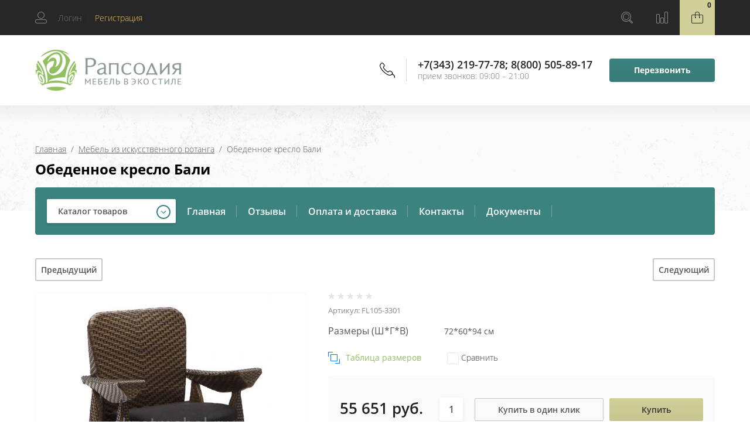

--- FILE ---
content_type: text/html; charset=utf-8
request_url: https://ekzotmebel.ru/internetmagazin/product/obedennoye-kreslo-bali-sand-smarki-fleyt
body_size: 16592
content:

	<!doctype html>
<html lang="ru">
<head>
<meta charset="utf-8">

<meta name="robots" content="all"/>

<title>Обеденное кресло Бали</title>
<meta name="description" content="Обеденное кресло Бали">
<meta name="keywords" content="Обеденное кресло Бали">
<meta name="SKYPE_TOOLBAR" content="SKYPE_TOOLBAR_PARSER_COMPATIBLE">
<meta name="viewport" content="width=device-width, initial-scale=1.0, maximum-scale=1.0, user-scalable=no">
<meta name="format-detection" content="telephone=no">
<meta http-equiv="x-rim-auto-match" content="none">

<link rel="stylesheet" href="/t/v2029/images/css/waslidemenu.css">

<script src="/g/libs/jquery/1.10.2/jquery.min.js"></script>
<script src="/g/libs/jqueryui/1.10.3/jquery-ui.min.js" charset="utf-8"></script>

	<link rel="stylesheet" href="/g/css/styles_articles_tpl.css">
<meta name="cmsmagazine" content="86368d8963b4f0f96b434aafa426cd49" />
<meta name="yandex-verification" content="5d38848ef385af43" />
<meta name="yandex-verification" content="dd9f6cdb66301729" />
<link rel='stylesheet' type='text/css' href='/shared/highslide-4.1.13/highslide.min.css'/>
<script type='text/javascript' src='/shared/highslide-4.1.13/highslide-full.packed.js'></script>
<script type='text/javascript'>
hs.graphicsDir = '/shared/highslide-4.1.13/graphics/';
hs.outlineType = null;
hs.showCredits = false;
hs.lang={cssDirection:'ltr',loadingText:'Загрузка...',loadingTitle:'Кликните чтобы отменить',focusTitle:'Нажмите чтобы перенести вперёд',fullExpandTitle:'Увеличить',fullExpandText:'Полноэкранный',previousText:'Предыдущий',previousTitle:'Назад (стрелка влево)',nextText:'Далее',nextTitle:'Далее (стрелка вправо)',moveTitle:'Передвинуть',moveText:'Передвинуть',closeText:'Закрыть',closeTitle:'Закрыть (Esc)',resizeTitle:'Восстановить размер',playText:'Слайд-шоу',playTitle:'Слайд-шоу (пробел)',pauseText:'Пауза',pauseTitle:'Приостановить слайд-шоу (пробел)',number:'Изображение %1/%2',restoreTitle:'Нажмите чтобы посмотреть картинку, используйте мышь для перетаскивания. Используйте клавиши вперёд и назад'};</script>

            <!-- 46b9544ffa2e5e73c3c971fe2ede35a5 -->
            <script src='/shared/s3/js/lang/ru.js'></script>
            <script src='/shared/s3/js/common.min.js'></script>
        <link rel='stylesheet' type='text/css' href='/shared/s3/css/calendar.css' /><link rel="icon" href="/favicon.png" type="image/png">

<!--s3_require-->
<link rel="stylesheet" href="/g/basestyle/1.0.1/user/user.css" type="text/css"/>
<link rel="stylesheet" href="/g/basestyle/1.0.1/user/user.lightblue.css" type="text/css"/>
<script type="text/javascript" src="/g/basestyle/1.0.1/user/user.js" async></script>
<!--/s3_require-->

<!--s3_goal-->
<script src="/g/s3/goal/1.0.0/s3.goal.js"></script>
<script>new s3.Goal({map:{"144611":{"goal_id":"144611","object_id":"80211","event":"submit","system":"metrika","label":"otpravka","code":"anketa"},"144811":{"goal_id":"144811","object_id":"2629811","event":"submit","system":"metrika","label":"otpravka","code":"anketa"},"145011":{"goal_id":"145011","object_id":"610011","event":"submit","system":"metrika","label":"zapros","code":"anketa"},"273704":{"goal_id":"273704","object_id":"29748700","event":"submit","system":"metrika","label":"ae1c418cdb1711e2","code":"anketa"},"1718302":{"goal_id":"1718302","object_id":"29748500","event":"submit","system":"metrika","label":"524491d8ef3e1a4e","code":"anketa"},"1718502":{"goal_id":"1718502","object_id":"29749100","event":"submit","system":"metrika","label":"aabb0c8325f4b8d3","code":"anketa"},"1718702":{"goal_id":"1718702","object_id":"29748900","event":"submit","system":"metrika","label":"87ac8a13c673f4cf","code":"anketa"},"1718902":{"goal_id":"1718902","object_id":"9414411","event":"submit","system":"metrika","label":"d554c0573244dbf9","code":"anketa"}}, goals: [], ecommerce:[]});</script>
<!--/s3_goal-->
			
		
		
		
			<link rel="stylesheet" type="text/css" href="/g/shop2v2/default/css/theme.less.css">		
			<script type="text/javascript" src="/g/printme.js"></script>
		<script type="text/javascript" src="/g/shop2v2/default/js/tpl.js"></script>
		<script type="text/javascript" src="/g/shop2v2/default/js/baron.min.js"></script>
		
			<script type="text/javascript" src="/g/shop2v2/default/js/shop2.2.js"></script>
		
	<script type="text/javascript">shop2.init({"productRefs": {"1359122611":{"razmer_sm_":{"72*60*94":["1633693211"]},"material":{"\u0438\u0441\u043a\u0443\u0441\u0441\u0442\u0432\u0435\u043d\u043d\u044b\u0439 \u0440\u043e\u0442\u0430\u043d\u0433, \u043a\u0430\u0440\u043a\u0430\u0441 - \u0430\u043b\u044e\u043c\u0438\u043d\u0438\u0439":["1633693211"]},"italia_730":{"b2cb56ab077eba91417a05eabb774f12":["1633693211"]}}},"apiHash": {"getPromoProducts":"bc16f6fd181bc6e23dd0bac0a6d2a301","getSearchMatches":"3bbbeb2191a6698cdbae885152a9eb49","getFolderCustomFields":"c8fd7cf81233006410a2025d3a23161f","getProductListItem":"081227b24c8f1d9e43239d0470b0c8d1","cartAddItem":"6f68061a02df9750b67e599925d88405","cartRemoveItem":"20ae192ccf82048c7b511614a842f706","cartUpdate":"546c560ebeccb736682da8d6b7d29d4b","cartRemoveCoupon":"791ae583e486c41b1684a69af2d44321","cartAddCoupon":"213348d08cad963c1613ad006d4a3c93","deliveryCalc":"5923373ab9fb0d194fe762970d2788a2","printOrder":"1644f39ab6b9921fdf82691a6d2e4a04","cancelOrder":"8a2e50f074e573051da5120b1e3f95f3","cancelOrderNotify":"adcd6d79114aae223b1329f80d71010e","repeatOrder":"253b592a9276124507b76606af4b15e0","paymentMethods":"69e58ac2b265307af7d8d17d1db309dd","compare":"5732d90b5cd7ecd0df4c2a417b0cdf64"},"hash": null,"verId": 38748,"mode": "product","step": "","uri": "/internetmagazin","IMAGES_DIR": "/d/","my": {"show_sections":true,"new_alias":"NEW","hide_params":true,"slider_btn_fix":true},"shop2_cart_order_payments": 1,"cf_margin_price_enabled": 0,"maps_yandex_key":"","maps_google_key":""});</script>
<style type="text/css">.product-item-thumb {width: 300px;}.product-item-thumb .product-image, .product-item-simple .product-image {height: 300px;width: 300px;}.product-item-thumb .product-amount .amount-title {width: 204px;}.product-item-thumb .product-price {width: 250px;}.shop2-product .product-side-l {width: 450px;}.shop2-product .product-image {height: 450px;width: 450px;}.shop2-product .product-thumbnails li {width: 140px;height: 140px;}</style>
 	<link rel="stylesheet" href="/t/v2029/images/theme10/theme.scss.css">

<script type='text/javascript' src="/g/s3/misc/eventable/0.0.1/s3.eventable.js"></script>
<script type='text/javascript' src="/g/s3/misc/math/0.0.1/s3.math.js"></script>
<script type='text/javascript' src="/g/s3/menu/allin/0.0.3/s3.menu.allin.js"></script>

<link rel="stylesheet" href="/g/s3/lp/css//lightgallery.min.css">
<script type='text/javascript' src="/g/s3/lp/js//lightgallery.min.js"></script>
<script type='text/javascript' src="/g/s3/lp/js//lg-zoom.min.js"></script>

<script src="/g/templates/shop2/2.65.2/js/mainplugins.js"></script>
<script src="/g/templates/shop2/2.66.2/js/jquery.columnizer.min.js" charset="utf-8"></script>

<script src="/g/templates/shop2/2.65.2/js/jquery.popover.preview.js"></script>
<script src="/g/templates/shop2/2.65.2/js/product.quick.view.js"></script>

<script src="/g/s3/shop2/fly/0.0.1/s3.shop2.fly.js"></script>
<script src="/g/s3/shop2/popup/0.0.1/s3.shop2.popup.js"></script>


<script src="/t/v2029/images/js/matchHeight-min.js" charset="utf-8"></script>

<script src="/t/v2029/images/js/main_local.js" charset="utf-8"></script>

<script src="/g/templates/shop2/2.65.2/js/s3_form.js"></script>

<!--[if lt IE 10]>
<script src="/g/libs/ie9-svg-gradient/0.0.1/ie9-svg-gradient.min.js"></script>
<script src="/g/libs/jquery-placeholder/2.0.7/jquery.placeholder.min.js"></script>
<script src="/g/libs/jquery-textshadow/0.0.1/jquery.textshadow.min.js"></script>
<script src="/g/s3/misc/ie/0.0.1/ie.js"></script>
<![endif]-->
<!--[if lt IE 9]>
<script src="/g/libs/html5shiv/html5.js"></script>
<![endif]-->

<link rel="stylesheet" href="/t/v2029/images/css/site_addons2.css">

<link rel="stylesheet" href="/t/v2029/images/css/site.addons.scss.css">


    <!-- Facebook Pixel Code -->
<script>
  !function(f,b,e,v,n,t,s)
  {if(f.fbq)return;n=f.fbq=function(){n.callMethod?
  n.callMethod.apply(n,arguments):n.queue.push(arguments)};
  if(!f._fbq)f._fbq=n;n.push=n;n.loaded=!0;n.version='2.0';
  n.queue=[];t=b.createElement(e);t.async=!0;
  t.src=v;s=b.getElementsByTagName(e)[0];
  s.parentNode.insertBefore(t,s)}(window, document,'script',
  'https://connect.facebook.net/en_US/fbevents.js');
  fbq('init', '916574265447468');
  fbq('track', 'PageView');
</script>
<noscript><img height="1" width="1" style="display:none"
  src="https://www.facebook.com/tr?id=916574265447468&ev=PageView&noscript=1"
/></noscript>
<!-- End Facebook Pixel Code -->
<meta name="yandex-verification" content="5d38848ef385af43" />
<meta name="facebook-domain-verification" content="6go0zaxwdkhddoqd31jti64yvmt6o7" />
<meta name="p:domain_verify" content="9ba4604783566c5b9ff6c1e248dffe36"/>
<meta name="p:domain_verify" content="9ba4604783566c5b9ff6c1e248dffe36"/>


</head>
<body>
	<div class="site-wrapper">
		<div class="overlay-bg"></div>
		<div class="top-categor-onlinefix-wrapper">
			<div class="top-categor-close"></div>	
			<div class="top-categor-online-scroller">
				<div class="top-categor_mobile_wrapper">
					<ul class="top-categor-mobile">
						<li class="top-categor-onlinefix-title">Каталог товаров</li>
						 				             				             				             				             				        				             				                  				                  				                       <li class=""><a href="/kreslo-kachalki-iz-rotanga">Кресло-качалки</a>
				                  				             				             				             				             				        				             				                  				                       				                            </li>
				                            				                       				                  				                  				                       <li class=""><a href="/podvesnye-kresla-kacheli">Подвесные кресла, кресла-качели, качели</a>
				                  				             				             				             				             				        				             				                  				                       				                            </li>
				                            				                       				                  				                  				                       <li class="sublevel"><a class="sublevel2" href="/internetmagazin/folder/50027411">Мебель из натурального ротанга и бамбука</a>
				                  				             				             				             				             				        				             				                  				                       				                            <ul>
				                                <li class="parrent_name"><a href="/internetmagazin/folder/50027411">Мебель из натурального ротанга и бамбука</a></li>
				                        					                  				                  				                       <li class=""><a href="/mebel-iz-rotanga-v-nalichii">Мебель из ротанга в наличии</a>
				                  				             				             				             				             				        				             				                  				                       				                            </li>
				                            				                       				                  				                  				                       <li class=""><a href="/mebel-iz-rotanga-calamus">Коллекция Calamus</a>
				                  				             				             				             				             				        				             				                  				                       				                            </li>
				                            				                       				                  				                  				                       <li class=""><a href="/internetmagazin/folder/mebel-iz-naturalnogo-rotanga-ispaniya-italiya-pod-zakaz">Мебель пр-ва Испании и  Италии (под заказ)</a>
				                  				             				             				             				             				        				             				                  				                       				                            </li>
				                            				                                 </ul></li>
				                            				                       				                  				                  				                       <li class="sublevel"><a class="sublevel2" href="/internetmagazin/folder/mebel-iz-rotanga-kollekciya-natural">Мебель из искусственного ротанга</a>
				                  				             				             				             				             				        				             				                  				                       				                            <ul>
				                                <li class="parrent_name"><a href="/internetmagazin/folder/mebel-iz-rotanga-kollekciya-natural">Мебель из искусственного ротанга</a></li>
				                        					                  				                  				                       <li class=""><a href="/internetmagazin/folder/mebel-dlya-ulicy-royal-family">Мебель для улицы Royal Family</a>
				                  				             				             				             				             				        				             				                  				                       				                            </li>
				                            				                       				                  				                  				                       <li class="sublevel"><a class="sublevel2" href="/internetmagazin/folder/mebel-iz-iskusstvennogo-rotanga-premium-rossiya">Мебель для улицы Россия</a>
				                  				             				             				             				             				        				             				                  				                       				                            </li>
				                            				                       				                  				                  				                       <li class=""><a href="/internetmagazin/folder/mebel-dlya-ulicy-skyline">Мебель для улицы SkyLine</a>
				                  				             				             				             				             				        				             				                  				                       				                            </li>
				                            				                       				                  				                  				                       <li class="sublevel"><a class="sublevel2" href="/internetmagazin/folder/mebel-dlya-ulitsy-4sis">Мебель для улицы 4sis (Китай)</a>
				                  				             				             				             				             				        				             				                  				                       				                            </li>
				                            				                       				                  				                  				                       <li class=""><a href="/internetmagazin/folder/elitnaya-mebel-dlya-ulicy-vondom">Элитная мебель для улицы Vondom</a>
				                  				             				             				             				             				        				             				                  				                       				                            </li>
				                            				                       				                  				                  				                       <li class=""><a href="/internetmagazin/folder/mebel-dlya-ulicy-ispaniya">Мебель для улицы Италия, Испания</a>
				                  				             				             				             				             				        				             				                  				                       				                            </li>
				                            				                       				                  				                  				                       <li class=""><a href="/internetmagazin/folder/mebel-iz-rotanga-srednyaya-aziya">Садовая мебель из ротанга в наличии, распродажа!</a>
				                  				             				             				             				             				        				             				                  				                       				                            </li>
				                            				                                 </ul></li>
				                            				                       				                  				                  				                       <li class="sublevel"><a class="sublevel2" href="/internetmagazin/folder/mebel-provans">Мебель ПРОВАНС</a>
				                  				             				             				             				             				        				             				                  				                       				                            <ul>
				                                <li class="parrent_name"><a href="/internetmagazin/folder/mebel-provans">Мебель ПРОВАНС</a></li>
				                        					                  				                  				                       <li class=""><a href="/internetmagazin/folder/mebel-v-stile-provans-kollektsiya-provence-noir-blanc">Мебель в стиле прованс PROVENCE NOIR &amp; BLANC</a>
				                  				             				             				             				             				        				             				                  				                       				                            </li>
				                            				                       				                  				                  				                       <li class=""><a href="/internetmagazin/folder/45965411">Мебель в стиле прованс WHITE ROSE</a>
				                  				             				             				             				             				        				             				                  				                       				                            </li>
				                            				                       				                  				                  				                       <li class=""><a href="/internetmagazin/folder/46022411">Мебель в стиле прованс BELVEDER</a>
				                  				             				             				             				             				        				             				                  				                       				                            </li>
				                            				                       				                  				                  				                       <li class=""><a href="/mebel-v-stile-provans-belveder-chernyj-sapfir">Мебель в стиле прованс BELVEDER (черный сапфир)</a>
				                  				             				             				             				             				        				             				                  				                       				                            </li>
				                            				                       				                  				                  				                       <li class=""><a href="/internetmagazin/folder/mebel-v-stile-provans-marsel-cvetnoj">Мебель в стиле прованс MARSEL</a>
				                  				             				             				             				             				        				             				                  				                       				                            </li>
				                            				                                 </ul></li>
				                            				                       				                  				                  				                       <li class="sublevel"><a class="sublevel2" href="/internetmagazin/folder/mebel-iz-massiva">Мебель из массива</a>
				                  				             				             				             				             				        				             				                  				                       				                            </li>
				                            				                       				                  				                  				                       <li class=""><a href="/rasprodazha-mebeli-iz-rotanga-i-mramora">Распродажа мебели</a>
				                  				             				             				             				             				        				        				    </li>
					</ul>
				</div>		
			</div>
		</div>
		<div class="fixed-panel-wr">
			<div class="fixed-panel-in">
				<div class="left-side">
					<div class="user-block">
	<div class="block-title ">
					<span class="user_in">Логин</span> <span class="user-line">|</span> 
			 <a href="/users/register" class="register">Регистрация</a>
			</div>
		<div class="user-register-block-wr">
		<div class="user-register-block">
			<div class="block-close"></div>
			<div class="block-body">
				<div class="title">Вход в личный кабинет</div>		
				<form method="post" action="/users">
					<input type="hidden" name="mode" value="login" />
					<div class="row">
						<label class="field text"><input type="text" name="login" id="login" tabindex="1" value="" placeholder="Логин" /></label>
					</div>
					<div class="row">
						<label class="field password"><input type="password" name="password" id="password" tabindex="2" value="" placeholder="Пароль" /></label>
					</div>
					<div class="user-block-btn">
						<button type="submit" class="signin-btn" tabindex="3">Авторизация</button>
						<a class="forg_pass" href="/users/forgot_password">Восстановить пароль</a>
						<a href="/users/register" class="register">Регистрация</a>
					</div>
				<re-captcha data-captcha="recaptcha"
     data-name="captcha"
     data-sitekey="6LcYvrMcAAAAAKyGWWuW4bP1De41Cn7t3mIjHyNN"
     data-lang="ru"
     data-rsize="invisible"
     data-type="image"
     data-theme="light"></re-captcha></form>
								<div class="g-auth__row g-auth__social-min">
										



				
						<div class="g-form-field__title"><b>Также Вы можете войти через:</b></div>
			<div class="g-social">
																												<div class="g-social__row">
								<a href="/users/hauth/start/vkontakte?return_url=/internetmagazin/product/obedennoye-kreslo-bali-sand-smarki-fleyt" class="g-social__item g-social__item--vk-large" rel="nofollow">Vkontakte</a>
							</div>
																
			</div>
			
		
	
			<div class="g-auth__personal-note">
									
			
			 

												Я выражаю <a href="/users?mode=agreement" target="_blank">согласие на передачу и обработку персональных данных</a> в соответствии с <a href="/users?mode=policy" target="_blank">политикой конфиденциальности</a>
				
					</div>
					</div>
							</div>
		</div>
	</div>
	</div>				</div>
				<div class="right-side">
					<div class="site-phone-btn"></div>
					<div class="search-online-store-wrapper">
						<div class="search-online-store-btn"></div>
						<div class="search-fixedw-wr">
							<div class="search-fixedw-block">
								<div class="block-close"></div>
									
    
<div class="search-online-store">

	<div class="block-body">
		<div class="site-search-wr">
			<form action="/internetmagazin/search" enctype="multipart/form-data" class="site-search-form clear-self">
				<input type="text" class="search-text" name="search_text" onBlur="this.placeholder=this.placeholder==''?'Поиск...':this.placeholder" onFocus="this.placeholder=this.placeholder=='Поиск...'?'':this.placeholder;" placeholder="Поиск..." />
				<input type="submit" class="search-but" value="Найти"/>
			<re-captcha data-captcha="recaptcha"
     data-name="captcha"
     data-sitekey="6LcYvrMcAAAAAKyGWWuW4bP1De41Cn7t3mIjHyNN"
     data-lang="ru"
     data-rsize="invisible"
     data-type="image"
     data-theme="light"></re-captcha></form>
		</div>
		<form class="dropdown" action="/internetmagazin/search" enctype="multipart/form-data">
			<input type="hidden" name="sort_by" value="">
			
			            <div class="row search_price range_slider_wrapper">
                <div class="row-title">Цена</div>
                <div class="input_range_slider"></div>

                <div class="price_range clear-self">
                    <div class="range-input-wrap"><span>от</span>
                    <input name="s[price][min]" type="text" size="5" class="small low" value="0" /></div>

                    <div class="range-input-wrap"><span>до</span><input name="s[price][max]" type="text" size="5" class="small hight" data-max="40000" value="200000" /></div>
                </div>   
            </div>
            

<!-- 							<div class="field dimension clear-self">
					<span class="field-title">Цена (руб.):</span>
					<label class="start">
						<span class="input"><input name="s[price][min]" placeholder="от" type="text" value=""></span>
					</label>
					<label class="end">
						<span class="input"><input name="s[price][max]" placeholder="до" type="text" value=""></span>
					</label>
				</div>
			 -->

							<div class="field text">
					<label class="field-title" for="s[name]">Название:</label>
					<label class="input"><input type="text" name="s[name]" id="s[name]" value=""></label>
				</div>
			
							<div class="field text">
					<label class="field-title" for="s[article">Артикул:</label>
					<label class="input"><input type="text" name="s[article]" id="s[article" value=""></label>
				</div>
			
							<div class="field text">
					<label class="field-title" for="search_text">Текст:</label>
					<label class="input"><input type="text" name="search_text" id="search_text"  value=""></label>
				</div>
						
							<div class="field select">
					<span class="field-title">Выберите категорию:</span>
					<select name="s[folder_id]" id="s[folder_id]">
						<option value="">Все</option>
																											                            <option value="59163611" >
	                                 Кресло-качалки
	                            </option>
	                        														                            <option value="59171611" >
	                                 Подвесные кресла, кресла-качели, качели
	                            </option>
	                        														                            <option value="59173411" >
	                                 Мебель из натурального ротанга и бамбука
	                            </option>
	                        														                            <option value="159766701" >
	                                &raquo; Мебель из ротанга в наличии
	                            </option>
	                        														                            <option value="59154011" >
	                                &raquo; Коллекция Calamus
	                            </option>
	                        														                            <option value="150720906" >
	                                &raquo; Мебель пр-ва Испании и  Италии (под заказ)
	                            </option>
	                        														                            <option value="229920700" >
	                                 Мебель из искусственного ротанга
	                            </option>
	                        														                            <option value="37989307" >
	                                &raquo; Мебель для улицы Royal Family
	                            </option>
	                        														                            <option value="124734611" >
	                                &raquo; Мебель для улицы Россия
	                            </option>
	                        														                            <option value="172633701" >
	                                &raquo; Мебель для улицы SkyLine
	                            </option>
	                        														                            <option value="109636211" >
	                                &raquo; Мебель для улицы 4sis (Китай)
	                            </option>
	                        														                            <option value="104397308" >
	                                &raquo; Элитная мебель для улицы Vondom
	                            </option>
	                        														                            <option value="172986701" >
	                                &raquo; Мебель для улицы Италия, Испания
	                            </option>
	                        														                            <option value="195733308" >
	                                &raquo; Садовая мебель из ротанга в наличии, распродажа!
	                            </option>
	                        														                            <option value="132909211" >
	                                 Мебель ПРОВАНС
	                            </option>
	                        														                            <option value="98987611" >
	                                &raquo; Мебель в стиле прованс PROVENCE NOIR &amp; BLANC
	                            </option>
	                        														                            <option value="59172011" >
	                                &raquo; Мебель в стиле прованс WHITE ROSE
	                            </option>
	                        														                            <option value="59172211" >
	                                &raquo; Мебель в стиле прованс BELVEDER
	                            </option>
	                        														                            <option value="59172411" >
	                                &raquo; Мебель в стиле прованс BELVEDER (черный сапфир)
	                            </option>
	                        														                            <option value="223109301" >
	                                &raquo; Мебель в стиле прованс MARSEL
	                            </option>
	                        														                            <option value="226947300" >
	                                 Мебель из массива
	                            </option>
	                        														                            <option value="59174611" >
	                                 Распродажа мебели
	                            </option>
	                        											</select>
				</div>

				<div id="shop2_search_custom_fields"></div>
			
						<div id="shop2_search_global_fields">
				
							</div>
						
							<div class="field select">
					<span class="field-title">Производитель:</span>
					<select name="s[vendor_id]">
						<option value="">Все</option>          
	                    	                        <option value="30475701" >199*213*159</option>
	                    	                        <option value="30476101" >211*195*136</option>
	                    	                        <option value="30476301" >213*190*149</option>
	                    	                        <option value="30475901" >222*195*136</option>
	                    	                        <option value="29184211" >4sis</option>
	                    	                        <option value="42604702" >N&amp;K</option>
	                    	                        <option value="25019811" >Австрия</option>
	                    	                        <option value="15567309" >Азия</option>
	                    	                        <option value="23886211" >Вьетнам</option>
	                    	                        <option value="32098811" >Голландия</option>
	                    	                        <option value="28719411" >Гонконг</option>
	                    	                        <option value="23886411" >Индонезия</option>
	                    	                        <option value="23886611" >Испания</option>
	                    	                        <option value="28065411" >Италия</option>
	                    	                        <option value="23886811" >Китай</option>
	                    	                        <option value="23887011" >Малайзия</option>
	                    	                        <option value="29359411" >Польша</option>
	                    	                        <option value="25043011" >Россия</option>
	                    	                        <option value="31449411" >Россия-Италия</option>
	                    	                        <option value="23887211" >Румыния</option>
	                    	                        <option value="23887411" >Швеция</option>
	                    					</select>
				</div>
			
							<div class="field select">
					<span class="field-title">Новинка:</span>
					<select name="s[new]">
						<option value="">Все</option>
	                    <option value="1">да</option>
	                    <option value="0">нет</option>
					</select>
				</div>
			
							<div class="field select">
					<span class="field-title">Спецпредложение:</span>
					<select name="s[special]">
						<option value="">Все</option>
	                    <option value="1">да</option>
	                    <option value="0">нет</option>
					</select>
				</div>
			
							<div class="field select">
					<span class="field-title">Результатов на странице:</span>
					<select name="s[products_per_page]">
									            				            				            <option value="5">5</option>
			            				            				            <option value="20" selected="selected">20</option>
			            				            				            <option value="35">35</option>
			            				            				            <option value="50">50</option>
			            				            				            <option value="65">65</option>
			            				            				            <option value="80">80</option>
			            				            				            <option value="95">95</option>
			            					</select>
				</div>
			
			<div class="submit">
				<button type="submit" class="search-btn">Найти</button>
			</div>
		<re-captcha data-captcha="recaptcha"
     data-name="captcha"
     data-sitekey="6LcYvrMcAAAAAKyGWWuW4bP1De41Cn7t3mIjHyNN"
     data-lang="ru"
     data-rsize="invisible"
     data-type="image"
     data-theme="light"></re-captcha></form>
	</div>
</div><!-- Search Form -->							</div>
						</div>
					</div>
											<a href="/internetmagazin/compare" class="compare-block">
							<div class="fixed-panel-compare-btn" >
																<span class="compare-block__amount hide">0</span>
							</div>
						</a>
										<div id="shop2-cart-preview">
	<div class="shop2-block cart-preview ">
				<div class="block-btn"><span>0</span></div>
		<div class="block-body">
			<strong>0 руб.</strong>
			
					
						<div class="order-btn"></div>
		</div>
		<a href="/internetmagazin/cart" class="a_cart"></a>
	</div>
	
</div><!-- Cart Preview -->				</div>
			</div>
		</div>
		<header role="banner" class="site-header">
			<div class="site-header-in">
				<div class="left-side">
										<div class="logo">
													<a href="https://ekzotmebel.ru">
								<img src=/thumb/2/kkTEgLzui7Ev5GZA1YasXg/250r/d/logo_0.png alt="/">
							</a>
											</div>
										<div class="site-name-wrapper">
						<div class="site-name">
															<a href="https://ekzotmebel.ru">
									
								</a>
													</div>
						<div class="site-description"></div>
					</div>
				</div>
				<div class="right-side">
					<div class="site-phone-block">
						<div class="site-phone-block-in">
							<div class="block-close"></div>
							<div class="site-phone-wr">
								<div class="site-phone-in">
									<div class="site-phone">
										<span class="s2">
																					<a href="tel:+73432197778">+7(343) 219-77-78</a><span class="s1">;</span>  
																					<a href="tel:88005058917">8(800) 505-89-17</a><span class="s1">;</span>  
																				</span>
									</div>
									<div class="schedule-body">прием звонков: 09:00 – 21:00</div>
								</div>
							</div>
							<div class="request_call">Перезвонить</div>
						</div>
					</div>
				</div>
			</div>
		</header> <!-- .site-header -->
		
		
		
		<div class="top-blocks-wrapper">
									<div class="site-path-wrapper">
				<span class="s1" style="background-image: url(/thumb/2/g0rKAWJp1IXki-w_NA-1Lw/r/d/path-bg.png);"></span>
				<div class="site-path-in">
					<div class="site-path-in2">
<div class="site-path" data-url="/"><a href="/">Главная</a>  /  <a href="/mebel-iz-iskusstvennogo-rotanga">Мебель из искусственного ротанга</a>  /  Обеденное кресло Бали</div></div>
					<h1>Обеденное кресло Бали</h1>
				</div>	
			</div>
						<div class="top-menu-block-wrapper">
				<div class="top-menu-block-in">
					<div class="top-categor-wrapper">
						<div class="top-categor-title">Каталог товаров</div>
					<ul id="menu-left" class="menu menu_columnized">
							  							  							  							  <li class=""><a href="/kreslo-kachalki-iz-rotanga">Кресло-качалки<span></span></a>							  							  							  							  							    </li>
							    							  							  							  							  <li class=""><a href="/podvesnye-kresla-kacheli">Подвесные кресла, кресла-качели, качели<span></span></a>							  							  							  							  							    </li>
							    							  							  							  							  <li class="has dontsplit"><a href="/internetmagazin/folder/50027411">Мебель из натурального ротанга и бамбука<span></span></a>							  							  							  							  							  <ul class="sub">
							    							  							  							  <li class=""><a href="/mebel-iz-rotanga-v-nalichii">Мебель из ротанга в наличии<span></span></a>							  							  							  							  							    </li>
							    							  							  							  							  <li class=""><a href="/mebel-iz-rotanga-calamus">Коллекция Calamus<span></span></a>							  							  							  							  							    </li>
							    							  							  							  							  <li class=""><a href="/internetmagazin/folder/mebel-iz-naturalnogo-rotanga-ispaniya-italiya-pod-zakaz">Мебель пр-ва Испании и  Италии (под заказ)<span></span></a>							  							  							  							  							    </li>
							    							  </ul>
							  </li>
							  							  							  							  							  <li class="has dontsplit"><a href="/internetmagazin/folder/mebel-iz-rotanga-kollekciya-natural">Мебель из искусственного ротанга<span></span></a>							  							  							  							  							  <ul class="sub">
							    							  							  							  <li class=""><a href="/internetmagazin/folder/mebel-dlya-ulicy-royal-family">Мебель для улицы Royal Family<span></span></a>							  							  							  							  							    </li>
							    							  							  							  							  <li class="has dontsplit"><a href="/internetmagazin/folder/mebel-iz-iskusstvennogo-rotanga-premium-rossiya">Мебель для улицы Россия<span></span></a>							  							  							  							  							    </li>
							    							  							  							  							  <li class=""><a href="/internetmagazin/folder/mebel-dlya-ulicy-skyline">Мебель для улицы SkyLine<span></span></a>							  							  							  							  							    </li>
							    							  							  							  							  <li class="has dontsplit"><a href="/internetmagazin/folder/mebel-dlya-ulitsy-4sis">Мебель для улицы 4sis (Китай)<span></span></a>							  							  							  							  							    </li>
							    							  							  							  							  <li class=""><a href="/internetmagazin/folder/elitnaya-mebel-dlya-ulicy-vondom">Элитная мебель для улицы Vondom<span></span></a>							  							  							  							  							    </li>
							    							  							  							  							  <li class=""><a href="/internetmagazin/folder/mebel-dlya-ulicy-ispaniya">Мебель для улицы Италия, Испания<span></span></a>							  							  							  							  							    </li>
							    							  							  							  							  <li class=""><a href="/internetmagazin/folder/mebel-iz-rotanga-srednyaya-aziya">Садовая мебель из ротанга в наличии, распродажа!<span></span></a>							  							  							  							  							    </li>
							    							  </ul>
							  </li>
							  							  							  							  							  <li class="has dontsplit"><a href="/internetmagazin/folder/mebel-provans">Мебель ПРОВАНС<span></span></a>							  							  							  							  							  <ul class="sub">
							    							  							  							  <li class=""><a href="/internetmagazin/folder/mebel-v-stile-provans-kollektsiya-provence-noir-blanc">Мебель в стиле прованс PROVENCE NOIR &amp; BLANC<span></span></a>							  							  							  							  							    </li>
							    							  							  							  							  <li class=""><a href="/internetmagazin/folder/45965411">Мебель в стиле прованс WHITE ROSE<span></span></a>							  							  							  							  							    </li>
							    							  							  							  							  <li class=""><a href="/internetmagazin/folder/46022411">Мебель в стиле прованс BELVEDER<span></span></a>							  							  							  							  							    </li>
							    							  							  							  							  <li class=""><a href="/mebel-v-stile-provans-belveder-chernyj-sapfir">Мебель в стиле прованс BELVEDER (черный сапфир)<span></span></a>							  							  							  							  							    </li>
							    							  							  							  							  <li class=""><a href="/internetmagazin/folder/mebel-v-stile-provans-marsel-cvetnoj">Мебель в стиле прованс MARSEL<span></span></a>							  							  							  							  							    </li>
							    							  </ul>
							  </li>
							  							  							  							  							  <li class="has dontsplit"><a href="/internetmagazin/folder/mebel-iz-massiva">Мебель из массива<span></span></a>							  							  							  							  							    </li>
							    							  							  							  							  <li class=""><a href="/rasprodazha-mebeli-iz-rotanga-i-mramora">Распродажа мебели<span></span></a>							  							  							  </li>
							</ul>
												</div>
					<div class="top-menu-wrapper">
						<div class="top-menu-btn"><span>Меню</span></div>
						<div class="top-menu-in">
							<ul class="top-menu"><li><a href="https://ekzotmebel.ru/" >Главная</a></li><li><a href="/otzyvy" >Отзывы</a></li><li><a href="/price" >Оплата и доставка</a></li><li><a href="/contacts" >Контакты</a></li><li><a href="/dokumenty" >Документы</a></li></ul>							<div class="top-menu-close"><span></span></div>
						</div>
					</div>
				</div>
			</div>
		</div>
		
				
				<div class="site-container">
			<div class="site-container-in"  style="padding-bottom: 0;" >
								<!-- <aside role="complementary" class="site-sidebar right">
				</aside> --> <!-- .site-sidebar.right -->
				
				<main role="main" class="site-main">
										
	<div class="shop2-cookies-disabled shop2-warning hide"></div>
	
	
	
		
							
			
							
			
							
			
		
					

<div class="shop2-product-navigation">
<!--noindex--><a rel="nofollow" class="shop2-btn" href="/internetmagazin/product/obedennoye-kreslo-bali-sand-smarki-fleyt/prev">Предыдущий</a><!--/noindex-->
<!--noindex--><a rel="nofollow" class="shop2-btn" href="/internetmagazin/product/obedennoye-kreslo-bali-sand-smarki-fleyt/next">Следующий</a><!--/noindex-->
</div>

	<form 
		method="post" 
		action="/internetmagazin?mode=cart&amp;action=add" 
		accept-charset="utf-8"
		class="shop-product clear-self">

		<input type="hidden" name="kind_id" value="1633693211"/>
		<input type="hidden" name="product_id" value="1359122611"/>
		<input type="hidden" name="meta" value='{&quot;razmer_sm_&quot;:&quot;72*60*94&quot;,&quot;material&quot;:&quot;\u0438\u0441\u043a\u0443\u0441\u0441\u0442\u0432\u0435\u043d\u043d\u044b\u0439 \u0440\u043e\u0442\u0430\u043d\u0433, \u043a\u0430\u0440\u043a\u0430\u0441 - \u0430\u043b\u044e\u043c\u0438\u043d\u0438\u0439&quot;}'/>
		
		<div class="product-side-l">
			<div class="mobil-art">
				<div class="stars-wrap">
						
	
	<div class="tpl-rating-block">Рейтинг:<div class="tpl-stars"><div class="tpl-rating" style="width: 0%;"></div></div>(0 голосов)</div>

					</div>
				
	
					
	
	
					<div class="shop2-product-article"><span>Артикул:</span> FL105-3301</div>
	
				</div>
			<div class="product-image" title="Обеденное кресло Бали">
				<div class="product-image-in">
			 	 																<a href="/d/fl105-3301.jpg" class="product-image-a">
					  <img src="/thumb/2/F-DqQYN8KfCD_dQ13QEt3A/450r450/d/fl105-3301.jpg "  />
					</a>
																<a href="/d/fl10502-dining_set.jpg" style="display: none;" class="product-image-a">
							<img src="/thumb/2/lxVw3LZmCeEHlDRl4V02EA/450r450/d/fl10502-dining_set.jpg " alt="" />
						</a>
											<a href="/d/fl10503-img21603.jpg" style="display: none;" class="product-image-a">
							<img src="/thumb/2/JU2a6hdwk7yJX2UliJWIVw/450r450/d/fl10503-img21603.jpg " alt="" />
						</a>
									</div>		
			</div>	 
						<div class="product-thumbnails-wrapper1">
				<div class="product-thumbnails-wrapper">
					<ul  class="product-thumbnails">
																																												<li class="active"><a href="/d/fl105-3301.jpg" class="active">
						  <img src="/thumb/2/TReVpxXumrwMzPUBCv9DMQ/474r474/d/fl105-3301.jpg" alt="Обеденное кресло Бали" title="Обеденное кресло Бали"  />
						</a><div class="verticalMiddle"></div></li>
																			<li>
								<a href="/d/fl10502-dining_set.jpg">
									<img src="/thumb/2/TiPchH1ATLHcBrju4JJsSw/474r474/d/fl10502-dining_set.jpg" alt="Обеденное кресло Бали" title="Обеденное кресло Бали" />
								</a>
								
							</li>
													<li>
								<a href="/d/fl10503-img21603.jpg">
									<img src="/thumb/2/P4JX3HMMDStd3DIVnjEI8g/474r474/d/fl10503-img21603.jpg" alt="Обеденное кресло Бали" title="Обеденное кресло Бали" />
								</a>
								
							</li>
											</ul>
				</div>
			</div>
			
		</div>
		<div class="product-side-r">
			<div class="form-add">
				<div class="form-add-in">
					<div class="stars-wrap">
							
	
	<div class="tpl-rating-block">Рейтинг:<div class="tpl-stars"><div class="tpl-rating" style="width: 0%;"></div></div>(0 голосов)</div>

						</div>
					
	
					
	
	
					<div class="shop2-product-article"><span>Артикул:</span> FL105-3301</div>
	
						<div class="product-options-wrapper">
						
 
		
			<ul class="product-options"><li class="odd"><div class="option-title">Размеры (Ш*Г*В)</div><div class="option-body"><span>72*60*94 см</span></div></li></ul>
	
					</div>
					<div class="product-compare-btn-wrapper">
													<a href="#" target="_blank" class="size-table-link">Таблица размеров</a>
												
			<div class="product-compare">
			<label>
				<input type="checkbox" value="1633693211"/>
				Сравнить
			</label>
		</div>
		
					</div>
					
					
 
										<div class="product-price-wrapper">
						<div class="product-price-in">
								
								<div class="price-current">
		<strong>55&nbsp;651</strong> руб.			</div>
						</div>
						<div class="shop-product-button-wrapper">
							
				
	<div class="product-amount">
					<div class="amount-title">Количество:</div>
							<div class="shop2-product-amount">
				<button type="button" class="amount-minus">&#8722;</button><input type="text" name="amount" data-kind="1633693211"  data-min="1" data-multiplicity="" maxlength="4" value="1" /><button type="button" class="amount-plus">&#43;</button>
			</div>
						</div>
				
														<div class="buy-one-click"><a href="#">Купить в один клик</a></div>
																						
			<button class="shop-product-button type-3 buy" type="submit">
			<span class="s1">Купить</span>
		</button>
	
								
						</div>
					</div>
									</div>
				
			</div>
			<div class="params-title">Общие характеристики</div>
			<div class="shop2-product-params"><div class="param-tr even"><div class="param-name">Размеры (Ш*Г*В)</div><div class="param-body">72*60*94 см</div></div><div class="param-tr odd"><div class="param-name">Материал:</div><div class="param-body">искусственный ротанг, каркас - алюминий </div></div></div>								<div class="yashare">
						<script type="text/javascript" src="https://yandex.st/share/share.js" charset="utf-8"></script>
						
						<style type="text/css">
							div.yashare span.b-share a.b-share__handle img,
							div.yashare span.b-share a.b-share__handle span {
								background-image: url("https://yandex.st/share/static/b-share-icon.png");
							}
						</style>
						
						
						<script type="text/javascript">(function() {
						  if (window.pluso)if (typeof window.pluso.start == "function") return;
						  if (window.ifpluso==undefined) { window.ifpluso = 1;
						    var d = document, s = d.createElement('script'), g = 'getElementsByTagName';
						    s.type = 'text/javascript'; s.charset='UTF-8'; s.async = true;
						    s.src = ('https:' == window.location.protocol ? 'https' : 'http')  + '://share.pluso.ru/pluso-like.js';
						    var h=d[g]('body')[0];
						    h.appendChild(s);
						  }})();</script>
						
						<div class="pluso" data-background="transparent" data-options="medium,square,line,horizontal,nocounter,theme=04" data-services="vkontakte,odnoklassniki,facebook,twitter"></div>
					</div>
					
		</div>
	<re-captcha data-captcha="recaptcha"
     data-name="captcha"
     data-sitekey="6LcYvrMcAAAAAKyGWWuW4bP1De41Cn7t3mIjHyNN"
     data-lang="ru"
     data-rsize="invisible"
     data-type="image"
     data-theme="light"></re-captcha></form><!-- Product -->

		



	<div id="product_tabs" class="shop-product-data">
					<ul class="shop-product-tabs">
				<li class="active-tab"><a href="#shop2-tabs-1">Описание</a></li><li ><a href="#shop2-tabs-13">Ткани</a></li>
			</ul>

						<div class="shop-product-desc">

								<div class="desc-area active-area" id="shop2-tabs-1">
					<div class="desc-area-body">
						<p>Обеденное кресло Бали - яркий, аутентичный стиль, черпающий вдохновение в культуре южных островов Индийского океана. Благодаря анатомической форме спинки, широким подлокотникам и удобной подушке, входящей в комплект, кресло Бали дарит максимальный комфорт. Мы предлагаем на выбор более 15 оттенков искусственного ротанга и цветов чехлов подушек, что позволит вам создать неповторимы образ вашего интерьера. Кресло входит в состав обеденной группы Бали.</p>
<p>Кресло изготовлено из высококачественного искусственного ротанга ручного плетения, прошедшего независимые испытания компании BASF, подтверждающего более 7000 часов стойкости к УФ-лучам, что в 1,5- 2 раза превышает стандартные показатели для искусственного ротанга. Это гарантирует сохранение цвета, прочности и высокой комфортности мебели при постоянном использовании на улице в течение длительного периода.</p>
<p><strong> </strong></p>
					</div>
					<div class="shop2-clear-container"></div>
				</div>
								
				
								
				
				<div class="desc-area " id="shop2-tabs-13"><div class="desc-area-body"><p><a href="/thumb/2/-fkv-q6TPdcywva5mkEcvA/r/d/tkani_0.jpg" class="highslide" onclick="return hs.expand(this)"><img alt="Ткани" height="450" src="/thumb/2/UvueC1pg1VxAUoh_YIh36g/580r450/d/tkani_0.jpg" style="border-width: 0;" width="373" /></a></p></div><div class="shop2-clear-container"></div></div>

				
			</div><!-- Product Desc -->
		
				<div class="shop2-clear-container"></div>
	</div>

	
	<div class="clear-self"></div>
	<div class="product-item-collections-blocks-wrapper">
		<div class="product-item-collections-blocks-in">
				
		</div>
	</div>
	
				<div class="buy-one-click-form-wr">
	<div class="buy-one-click-form-in">
		<div class="close-btn"></div><div class="tpl-anketa" data-api-url="/-/x-api/v1/public/?method=form/postform&param[form_id]=29748900&param[tpl]=global:form.minimal.2.2.65.tpl" data-api-type="form">
	
				<form method="post" action="/" data-s3-anketa-id="29748900">
		<input type="hidden" name="form_id" value="29748900">
		<input type="hidden" name="tpl" value="global:form.minimal.2.2.65.tpl">
		<input type="hidden" name="placeholdered_fields" value="">
		<div class="title">Купить в один клик</div>				<div class="tpl-anketa-in">
							        <div class="tpl-field type-text">
	          	          <div class="field-value">
	          		            	<input  type="hidden" size="30" maxlength="100" value="" name="d[0]"class="productName" />
	            	            	          </div>
	        </div>
	        						        <div class="tpl-field type-text">
	          	          <div class="field-value">
	          		            	<input  type="hidden" size="30" maxlength="100" value="" name="d[1]"class="productLink" />
	            	            	          </div>
	        </div>
	        						        <div class="tpl-field type-text">
	          	          <div class="field-value">
	          		            	<input  type="hidden" size="30" maxlength="100" value="18.191.160.24" name="d[2]" />
	            	            	          </div>
	        </div>
	        						        <div class="tpl-field type-text field-required">
	          <div class="field-title">Ваше имя: <span class="field-required-mark">*</span></div>	          <div class="field-value">
	          		            	<input required  type="text" size="30" maxlength="100" value="" name="d[3]" />
	            	            	          </div>
	        </div>
	        						        <div class="tpl-field type-text field-required">
	          <div class="field-title">Ваш контактный телефон: <span class="field-required-mark">*</span></div>	          <div class="field-value">
	          		            	<input required  type="text" size="30" maxlength="100" value="" name="d[4]" />
	            	            	          </div>
	        </div>
	        						        <div class="tpl-field type-textarea">
	          <div class="field-title">Комментарии:</div>	          <div class="field-value">
	          		            	<textarea  cols="50" rows="7" name="d[5]"></textarea>
	            	            	          </div>
	        </div>
	        		
		
		<div class="tpl-field tpl-field-button">
			<button type="submit" class="tpl-form-button">Отправить</button>
		</div>
</div>
		<re-captcha data-captcha="recaptcha"
     data-name="captcha"
     data-sitekey="6LcYvrMcAAAAAKyGWWuW4bP1De41Cn7t3mIjHyNN"
     data-lang="ru"
     data-rsize="invisible"
     data-type="image"
     data-theme="light"></re-captcha></form>
	
				
			
	</div>
	</div>
</div>
		
	


	

	</main> <!-- .site-main -->
			</div>
		</div>
		
				
				       				<footer role="contentinfo" class="site-footer">
			<div class="site-footer-in">
				<div class="top-block">
										<div class="footer-contacts">
						<div class="footer-contacts-title">Контакты:</div>
												<div class="bot-adres">
							<span class="s2">
							г. Екатеринбург ул. Черняховского, 92
							</span>
							<a href="mailto:rap-rattan@mail.ru">rap-rattan@mail.ru</a>
						</div>
																		<div class="bot-phone">
							<span class="s2">
															<a href="tel:+73432197778">+7(343) 219-77-78</a><span class="s1">;</span>															<a href="tel:88005058917">8(800) 505-89-17</a><span class="s1">;</span>														</span>
						</div>
																			<div class="footer-contacts socialLinks">
								<div class="footer-contacts-title">Мы в социальных сетях:</div>
																<div class="bot-links">
																			<a href="https://www.instagram.com/ekzotmebel/" class="bot-link-item" target="_blank">
														                                  <img src="/thumb/2/AFWtNdZoiYv0nzAJamOLRA/30r30/d/insta.png"  alt="">
			                              			                              </a>
																			<a href="https://vk.com/ekzotmebel" class="bot-link-item" target="_blank">
														                                  <img src="/thumb/2/BtZi-oSFIOVqD1ti3O88rg/30r30/d/vk_916782.png"  alt="">
			                              			                              </a>
																			<a href="https://t.me/ekzotmebelru" class="bot-link-item" target="_blank">
														                                  <img src="/thumb/2/LOZCRQvRN7djjfHO8DT1ug/30r30/d/telega.png"  alt="">
			                              			                              </a>
																	</div>
															</div>
												</div>
										<div class="callback2-form-button">Обратная связь</div>
					<div class="callback2-form-wr">
						<div class="callback2-form-in">
							<div class="callback2-form-in2">
								<div class="close-btn"></div><div class="tpl-anketa" data-api-url="/-/x-api/v1/public/?method=form/postform&param[form_id]=29748500&param[tpl]=global:form.minimal.2.2.65.tpl" data-api-type="form">
	
				<form method="post" action="/" data-s3-anketa-id="29748500">
		<input type="hidden" name="form_id" value="29748500">
		<input type="hidden" name="tpl" value="global:form.minimal.2.2.65.tpl">
		<input type="hidden" name="placeholdered_fields" value="">
		<div class="title">Обратная связь</div>				<div class="tpl-anketa-in">
							        <div class="tpl-field type-text">
	          <div class="field-title">Имя:</div>	          <div class="field-value">
	          		            	<input   type="text" size="30" maxlength="100" value="" name="d[0]" />
	            	            	          </div>
	        </div>
	        						        <div class="tpl-field type-text field-required">
	          <div class="field-title">E-mail: <span class="field-required-mark">*</span></div>	          <div class="field-value">
	          		            	<input required  type="text" size="30" maxlength="100" value="" name="d[1]" />
	            	            	          </div>
	        </div>
	        						        <div class="tpl-field type-text field-required">
	          <div class="field-title">Телефон: <span class="field-required-mark">*</span></div>	          <div class="field-value">
	          		            	<input required  type="text" size="30" maxlength="100" value="" name="d[2]" />
	            	            	          </div>
	        </div>
	        						        <div class="tpl-field type-textarea">
	          <div class="field-title">Сообщение:</div>	          <div class="field-value">
	          		            	<textarea  cols="60" rows="10" name="d[3]"></textarea>
	            	            	          </div>
	        </div>
	        		
		
		<div class="tpl-field tpl-field-button">
			<button type="submit" class="tpl-form-button">Отправить</button>
		</div>
</div>
		<re-captcha data-captcha="recaptcha"
     data-name="captcha"
     data-sitekey="6LcYvrMcAAAAAKyGWWuW4bP1De41Cn7t3mIjHyNN"
     data-lang="ru"
     data-rsize="invisible"
     data-type="image"
     data-theme="light"></re-captcha></form>
	
				
			
	</div>
							</div>
						</div>
					</div>
				</div>
				<div class="bot-block">
					<div class="site-name">																				<div><img alt="logo_0" src="/d/logo_0.png" style="border-width: 0px; width: 266px; height: 77px;" title="" /><br />
&nbsp; Интернет-магазин Ekzotmebel.ru&nbsp; &copy; 2007-2026<br />
&nbsp; Все права защищены</div></div>
					<div class="site-copuright-wr">
						<div class="site-copuright"><span style='font-size:14px;' class='copyright'><a target="_blank" href="https://megagroup.ru/services-main/razrabotka-internet-magazina-mebeli" title="Разработка интернет-магазина мебели" class="copyright">Разработка интернет-магазина мебели</a></span></div>													<div class="site-counters">
								<!-- Yandex.Metrika informer -->
<a href="https://metrika.yandex.ru/stat/?id=51637247&amp;from=informer"
target="_blank" rel="nofollow"><img src="https://informer.yandex.ru/informer/51637247/3_1_FFFFFFFF_EFEFEFFF_0_pageviews"
style="width:88px; height:31px; border:0;" alt="Яндекс.Метрика" title="Яндекс.Метрика: данные за сегодня (просмотры, визиты и уникальные посетители)" class="ym-advanced-informer" data-cid="51637247" data-lang="ru" /></a>
<!-- /Yandex.Metrika informer -->

<!-- Yandex.Metrika counter -->
<script type="text/javascript" >
   (function(m,e,t,r,i,k,a){m[i]=m[i]||function(){(m[i].a=m[i].a||[]).push(arguments)};
   m[i].l=1*new Date();k=e.createElement(t),a=e.getElementsByTagName(t)[0],k.async=1,k.src=r,a.parentNode.insertBefore(k,a)})
   (window, document, "script", "https://mc.yandex.ru/metrika/tag.js", "ym");

   ym(51637247, "init", {
        id:51637247,
        clickmap:true,
        trackLinks:true,
        accurateTrackBounce:true
   });
</script>
<noscript><div><img src="https://mc.yandex.ru/watch/51637247" style="position:absolute; left:-9999px;" alt="" /></div></noscript>
<!-- /Yandex.Metrika counter -->

<!--LiveInternet counter--><script type="text/javascript"><!--
document.write("<a href='https://www.liveinternet.ru/click' "+
"target=_blank><img src='https://counter.yadro.ru/hit?t12.2;r"+
escape(document.referrer)+((typeof(screen)=="undefined")?"":
";s"+screen.width+"*"+screen.height+"*"+(screen.colorDepth?
screen.colorDepth:screen.pixelDepth))+";u"+escape(document.URL)+
";"+Math.random()+
"' alt='' title='LiveInternet: показано число просмотров за 24"+
" часа, посетителей за 24 часа и за сегодня' "+
"border=0 width=88 height=31><\/a>")//-->
</script><!--/LiveInternet-->
<!-- Pixel -->
<script type="text/javascript">
    (function (d, w) {
        var n = d.getElementsByTagName("script")[0],
            s = d.createElement("script");
            s.type = "text/javascript";
            s.async = true;
            s.src = "https://qoopler.ru/index.php?ref="+d.referrer+"&page=" + encodeURIComponent(w.location.href);
            n.parentNode.insertBefore(s, n);
    })(document, window);
</script>
<!-- /Pixel -->
<!--__INFO2026-01-19 01:03:38INFO__-->

							</div>
											</div>
				</div>
			</div>
		</footer> <!-- .site-footer -->
	</div>
	<div class="callback-form-wr">
		<div class="callback-form-in">
			<div class="callback-form-in2" style="background: #000 url(/thumb/2/QDMB52lcQZmxmhXwkX3FPw/r/d/54671496.jpg);">
				<div class="close-btn"></div><div class="tpl-anketa" data-api-url="/-/x-api/v1/public/?method=form/postform&param[form_id]=29749100&param[tpl]=global:form.minimal.2.2.65.tpl" data-api-type="form">
	
				<form method="post" action="/" data-s3-anketa-id="29749100">
		<input type="hidden" name="form_id" value="29749100">
		<input type="hidden" name="tpl" value="global:form.minimal.2.2.65.tpl">
		<input type="hidden" name="placeholdered_fields" value="">
		<div class="title">Перезвонить</div>				<div class="tpl-anketa-in">
							        <div class="tpl-field type-text field-required">
	          <div class="field-title">Имя: <span class="field-required-mark">*</span></div>	          <div class="field-value">
	          		            	<input required  type="text" size="30" maxlength="100" value="" name="d[0]" />
	            	            	          </div>
	        </div>
	        						        <div class="tpl-field type-text field-required">
	          <div class="field-title">Телефон: <span class="field-required-mark">*</span></div>	          <div class="field-value">
	          		            	<input required  type="text" size="30" maxlength="100" value="" name="d[1]" />
	            	            	          </div>
	        </div>
	        		
		
		<div class="tpl-field tpl-field-button">
			<button type="submit" class="tpl-form-button">Отправить</button>
		</div>
</div>
		<re-captcha data-captcha="recaptcha"
     data-name="captcha"
     data-sitekey="6LcYvrMcAAAAAKyGWWuW4bP1De41Cn7t3mIjHyNN"
     data-lang="ru"
     data-rsize="invisible"
     data-type="image"
     data-theme="light"></re-captcha></form>
	
				
			
	</div>
			</div>
		</div>
	</div>
	
	
	

<!-- assets.bottom -->
<!-- </noscript></script></style> -->
<script src="/my/s3/js/site.min.js?1768462484" ></script>
<script src="https://cp.onicon.ru/loader/5280894472d22c0f610017ab.js" data-auto async></script>
<!-- Yandex.Metrika counter -->
<script type="text/javascript">
    (function(m,e,t,r,i,k,a){
        m[i]=m[i]||function(){(m[i].a=m[i].a||[]).push(arguments)};
        m[i].l=1*new Date();
        k=e.createElement(t),a=e.getElementsByTagName(t)[0],k.async=1,k.src=r,a.parentNode.insertBefore(k,a)
    })(window, document,'script','//mc.yandex.ru/metrika/tag.js', 'ym');

    ym(57384415, 'init', {accurateTrackBounce:true, trackLinks:true, clickmap:true, params: {__ym: {isFromApi: 'yesIsFromApi'}}});
</script>
<noscript><div><img src="https://mc.yandex.ru/watch/57384415" style="position:absolute; left:-9999px;" alt="" /></div></noscript>
<!-- /Yandex.Metrika counter -->
<script >/*<![CDATA[*/
var megacounter_key="90bd827e480eee860d7a877ce0dccdf0";
(function(d){
    var s = d.createElement("script");
    s.src = "//counter.megagroup.ru/loader.js?"+new Date().getTime();
    s.async = true;
    d.getElementsByTagName("head")[0].appendChild(s);
})(document);
/*]]>*/</script>
<script >/*<![CDATA[*/
$ite.start({"sid":38669,"vid":38748,"aid":2636,"stid":1,"cp":21,"active":true,"domain":"ekzotmebel.ru","lang":"ru","trusted":false,"debug":false,"captcha":3,"onetap":[{"provider":"vkontakte","provider_id":"51978922","code_verifier":"WYc3TYUmVWUUTOFMGk2EENZWTzNjYBME41M2i25TNM1"}]});
/*]]>*/</script>
<!-- /assets.bottom -->
</body>
<!-- ID -->

<style>
	.compare-block {
		pointer-events: none;
	}
	.compare-block.active {
		pointer-events: auto;
	}
</style>

</html>


--- FILE ---
content_type: application/javascript
request_url: https://ekzotmebel.ru/g/templates/shop2/2.65.2/js/product.quick.view.js
body_size: 2445
content:
$(function(){

    var quick_view_class = "product-quick-view";
    var $quick_view_trigger;
    var ind;

    $(document).on("click", ".quick-view-trigger", function (e) {
        e.preventDefault();
        if (!$quick_view_trigger) {
            $quick_view_trigger = $(".quick-view-trigger");
        };
        var $this = $(this);
        var url = $this.attr("data-url") || $this.attr("href");
        ind = $quick_view_trigger.index($this);
        loadProduct(url, function (){
            checkQuickViews(ind);
        });
    });

    $(document).on("click", ".quick-view-trigger-modification", function (e) {
        e.preventDefault();
        var $this = $(this);
        var url = $this.attr("data-url") || $this.attr("href");
        loadProduct(url, function (){
            checkQuickViews(ind);
        });
    });

    if (shop2 && shop2.product && shop2.product._reload) {
        var reload = shop2.product._reload;
        //console.log(reload);

        shop2.product._reload = function(node) {
            var args = Array.prototype.slice.call(arguments, 0);
            var popoverDiv = $(node).closest("." + quick_view_class);
            if (popoverDiv.length) {
                reloadProduct(node);
            } else {
                reload.apply(this, args);
            }
        }
    }

    function loadProduct (url, callback) {
        if (!myo_preview) return false;
        if (myo_preview.stack.length && myo_preview.stack[myo_preview.stack.length-1].wrapDiv.hasClass(quick_view_class)) {
            myo_preview.close();
        };
        myo_preview.open({
            ajax: url,
            ajaxData: {"products_only": 1, "shop2_mode": shop2.mode},
            wrapClass: quick_view_class,
            onContentLoad: function () {
                var win = myo_preview.stack[myo_preview.stack.length-1];
                // win.bodyDiv.find("img").load(function () {
                //     win.setPosition();
                // });
                s3From.init();
                win.bodyDiv.find('input[type=checkbox], input[type=radio], select, .option-details select').styler();
				win.bodyDiv.find('.product-compare input[type=checkbox]').styler('destroy');

				win.bodyDiv.find('.shop2-color-ext-select').on('click', function() {

					if ($(this).closest('.product-side-r, .search-online-store').length) {
					 	setTimeout(function(){
						$('#shop2-color-ext-select, #shop2-color-ext-select .shop2-color-ext-options').addClass('prod');
					 	});
					}

				});
				
				

				win.bodyDiv.find('.buy-one-click > a').on('click', function(e){
					e.preventDefault();
						var productLink = (shop2.mode!=="product") ? (document.location.origin)+$(this).closest('.shop-product').find('.product-name > a').attr('href') : (document.location.href),
						productName = (shop2.mode!=="product") ? $(this).closest('.shop-product').find('.product-name > a').html() : $(this).closest('.site-wrapper').find('h1').html() + (' Количество:' + $(this).closest('.product-side-r').find('.shop2-product-amount input[type="text"]').val());

					$('.buy-one-click-form-wr').addClass('active');
					setTimeout(function() {
						$('.buy-one-click-form-wr').find('input.productName').val(productName);
						$('.buy-one-click-form-wr').find('input.productLink').val(productLink);
					}, 800);

				});

				win.bodyDiv.find('.buy-one-click-form-in .close-btn').on('click', function(event) {
					event.preventDefault();
					$('.buy-one-click-form-wr').removeClass('active');

					setTimeout(function() {
						if ($('.tpl-anketa-success-note').length){
							$('.buy-one-click-form-in').find('.tpl-anketa').remove();
							$('.buy-one-click-form-in').append($(html));
							$('.buy-one-click-form-in').find('.error').removeClass('error');
							s3From.init();
						}
					}, 500);
				});
				
				$('#shop2-tooltip').removeAttr('style');

		 		(function() {


			// смена картинок
			var $thumbs = $('.product-thumbnails a'),
				$images = $('.product-image .product-image-a');
				$imagesLi = $('.product-thumbnails li')

			$thumbs.on('click', function(e) {
				var ind = $thumbs.index(this);
				e.preventDefault();
				$images.hide().removeClass('active').eq(ind).show().addClass('active');
			});

			$thumbs.on('click', function(e) {
				var ind = $thumbs.index(this);
				e.preventDefault();
				$imagesLi.removeClass('active').eq(ind).addClass('active');
			});

		})();

			 	//---PhotoSwipe
				$('.product-side-l').lightGallery({
				selector: '.product-image a',
				thumbnail: false,
				download: false
			});

				if ($('.product-thumbnails').length) {
				var $owl =  $('.product-thumbnails').owlCarousel({
					loop:false,
					margin:10,
					nav:true,
					autoplay:true,
					autoplayHoverPause:true,
					responsive: {
			          0: {
			            items: 2
			          },
			          580: {
			            items: 3
			          },
			          900: {
			            items: 3
			          }
			        }
				});
			}

	        	var thumbs = win.bodyDiv.find(".gal-thumb");
	            if (thumbs.length) {
	                thumbs.scrollerM({
	                    liquid: false,
	                    infinite: false,
	                    autoScroll: false,
	                    stopOnHover: false,
	                    waitLoad: true,
	                    movecount: 1,
	                    vertical: !(thumbs.closest(".product-left").hasClass("horizontal"))
	                });
	            };
	            if ($.isFunction(callback)) {
	                callback();
	            };
            }
        });
    }

    function reloadProduct(node) {
        var $node = $(node),
            kinds = shop2.product.getNodeData(node, 'kinds', true),
            paramName = shop2.product.getNodeData(node, 'name'),
            paramValue = shop2.product.getNodeData(node, 'value'),
            $form = $node.closest('form'),
            form = $form.get(0),
            meta, kind_id, product_id;

        if (kinds && $.type(paramName) !== 'undefined' && $.type(paramValue) !== 'undefined' && form) {

            if (form.elements.meta) {
                meta = $.parseJSON(form.elements.meta.value);
            }

            product_id = form.elements.product_id.value;

            $form.find('[name=submit]').prop('disabled', true);

            kind_id = shop2.product.findKindId(product_id, kinds, paramName, paramValue, meta);

            if (kind_id === 0) return false;

            // url = document.location.href.replace(/\/folder\/(.+)/i, '/product/' + kind_id);

            var url = window.location.protocol + "//" + window.location.host + shop2.uri + "/product/" + kind_id + "?product_preview";

            loadProduct(url, function () {
                checkQuickViews(ind);
            });
        }
    }

    function checkQuickViews (ind) {

    	return;
        var prev_product = ind-1 >= 0 ? $quick_view_trigger.eq(ind-1) : null,
            next_product = ind+1 < $quick_view_trigger.length ? $quick_view_trigger.eq(ind+1) : null,
            prev_product_caller,
            next_product_caller;

        myo_preview.stack[myo_preview.stack.length-1].bodyDiv.append('<div class="prev_product_caller hide"></div><div class="next_product_caller hide"></div>');
        prev_product_caller = myo_preview.stack[myo_preview.stack.length-1].bodyDiv.find(".prev_product_caller");
        next_product_caller = myo_preview.stack[myo_preview.stack.length-1].bodyDiv.find(".next_product_caller");

        if (prev_product) {
            prev_product_caller.removeClass("hide").on("click", function () {
                prev_product.trigger("click");
            });
        };
        if (next_product) {
            next_product_caller.removeClass("hide").on("click", function () {
                next_product.trigger("click");
            });
        };
    }
});

--- FILE ---
content_type: text/javascript
request_url: https://counter.megagroup.ru/90bd827e480eee860d7a877ce0dccdf0.js?r=&s=1280*720*24&u=https%3A%2F%2Fekzotmebel.ru%2Finternetmagazin%2Fproduct%2Fobedennoye-kreslo-bali-sand-smarki-fleyt&t=%D0%9E%D0%B1%D0%B5%D0%B4%D0%B5%D0%BD%D0%BD%D0%BE%D0%B5%20%D0%BA%D1%80%D0%B5%D1%81%D0%BB%D0%BE%20%D0%91%D0%B0%D0%BB%D0%B8&fv=0,0&en=1&rld=0&fr=0&callback=_sntnl1768794374219&1768794374219
body_size: 87
content:
//:1
_sntnl1768794374219({date:"Mon, 19 Jan 2026 03:46:14 GMT", res:"1"})